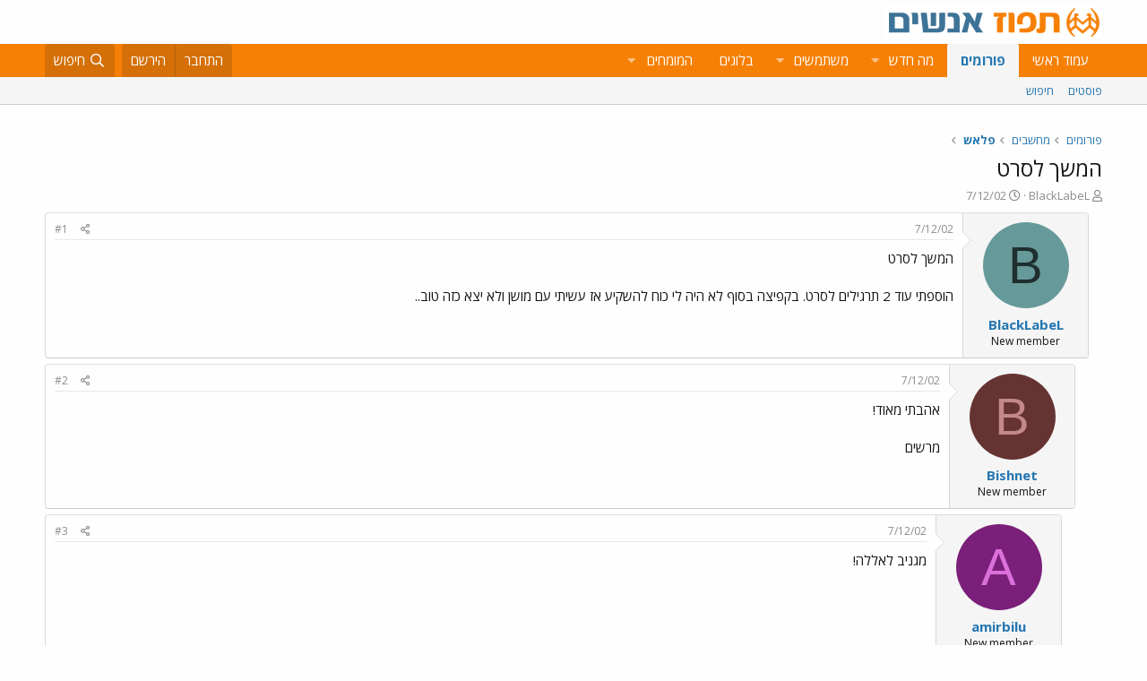

--- FILE ---
content_type: text/html; charset=utf-8
request_url: https://www.google.com/recaptcha/api2/aframe
body_size: 185
content:
<!DOCTYPE HTML><html><head><meta http-equiv="content-type" content="text/html; charset=UTF-8"></head><body><script nonce="QQtgXu89fQFxPrk-wHXMLw">/** Anti-fraud and anti-abuse applications only. See google.com/recaptcha */ try{var clients={'sodar':'https://pagead2.googlesyndication.com/pagead/sodar?'};window.addEventListener("message",function(a){try{if(a.source===window.parent){var b=JSON.parse(a.data);var c=clients[b['id']];if(c){var d=document.createElement('img');d.src=c+b['params']+'&rc='+(localStorage.getItem("rc::a")?sessionStorage.getItem("rc::b"):"");window.document.body.appendChild(d);sessionStorage.setItem("rc::e",parseInt(sessionStorage.getItem("rc::e")||0)+1);localStorage.setItem("rc::h",'1768990647361');}}}catch(b){}});window.parent.postMessage("_grecaptcha_ready", "*");}catch(b){}</script></body></html>